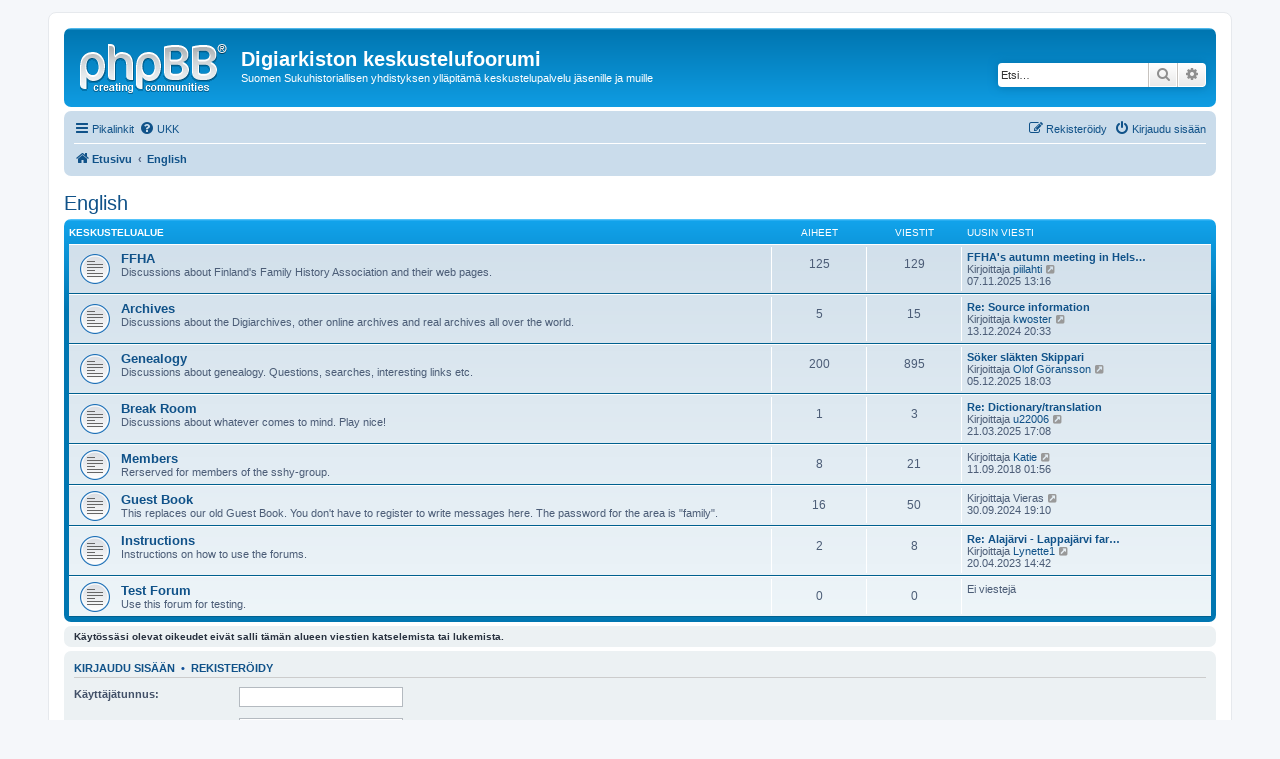

--- FILE ---
content_type: text/html; charset=UTF-8
request_url: https://www.sukuhistoria.fi/phpBB3/viewforum.php?f=25&sid=6ee40f65aa6cb09a3c891fc608356886
body_size: 5072
content:
<!DOCTYPE html>
<html dir="ltr" lang="fi">
<head>
<meta charset="utf-8" />
<meta http-equiv="X-UA-Compatible" content="IE=edge">
<meta name="viewport" content="width=device-width, initial-scale=1" />

<title>Digiarkiston keskustelufoorumi - English</title>



<!--
	phpBB style name: prosilver
	Based on style:   prosilver (this is the default phpBB3 style)
	Original author:  Tom Beddard ( http://www.subBlue.com/ )
	Modified by:
-->

<link href="./assets/css/font-awesome.min.css?assets_version=2" rel="stylesheet">
<link href="./styles/prosilver/theme/stylesheet.css?assets_version=2" rel="stylesheet">
<link href="./styles/prosilver/theme/fi/stylesheet.css?assets_version=2" rel="stylesheet">




<!--[if lte IE 9]>
	<link href="./styles/prosilver/theme/tweaks.css?assets_version=2" rel="stylesheet">
<![endif]-->





</head>
<body id="phpbb" class="nojs notouch section-viewforum ltr ">


<div id="wrap" class="wrap">
	<a id="top" class="top-anchor" accesskey="t"></a>
	<div id="page-header">
		<div class="headerbar" role="banner">
					<div class="inner">

			<div id="site-description" class="site-description">
				<a id="logo" class="logo" href="./index.php?sid=6e9784ab233b55bbb88c14f3261a614b" title="Etusivu"><span class="site_logo"></span></a>
				<h1>Digiarkiston keskustelufoorumi</h1>
				<p>Suomen Sukuhistoriallisen yhdistyksen ylläpitämä keskustelupalvelu jäsenille ja muille</p>
				<p class="skiplink"><a href="#start_here">Hyppää sisältöön</a></p>
			</div>

									<div id="search-box" class="search-box search-header" role="search">
				<form action="./search.php?sid=6e9784ab233b55bbb88c14f3261a614b" method="get" id="search">
				<fieldset>
					<input name="keywords" id="keywords" type="search" maxlength="128" title="Etsi avainsanoja" class="inputbox search tiny" size="20" value="" placeholder="Etsi…" />
					<button class="button button-search" type="submit" title="Etsi">
						<i class="icon fa-search fa-fw" aria-hidden="true"></i><span class="sr-only">Etsi</span>
					</button>
					<a href="./search.php?sid=6e9784ab233b55bbb88c14f3261a614b" class="button button-search-end" title="Tarkennettu haku">
						<i class="icon fa-cog fa-fw" aria-hidden="true"></i><span class="sr-only">Tarkennettu haku</span>
					</a>
					<input type="hidden" name="sid" value="6e9784ab233b55bbb88c14f3261a614b" />

				</fieldset>
				</form>
			</div>
						
			</div>
					</div>
				<div class="navbar" role="navigation">
	<div class="inner">

	<ul id="nav-main" class="nav-main linklist" role="menubar">

		<li id="quick-links" class="quick-links dropdown-container responsive-menu" data-skip-responsive="true">
			<a href="#" class="dropdown-trigger">
				<i class="icon fa-bars fa-fw" aria-hidden="true"></i><span>Pikalinkit</span>
			</a>
			<div class="dropdown">
				<div class="pointer"><div class="pointer-inner"></div></div>
				<ul class="dropdown-contents" role="menu">
					
											<li class="separator"></li>
																									<li>
								<a href="./search.php?search_id=unanswered&amp;sid=6e9784ab233b55bbb88c14f3261a614b" role="menuitem">
									<i class="icon fa-file-o fa-fw icon-gray" aria-hidden="true"></i><span>Vastaamattomat aiheet</span>
								</a>
							</li>
							<li>
								<a href="./search.php?search_id=active_topics&amp;sid=6e9784ab233b55bbb88c14f3261a614b" role="menuitem">
									<i class="icon fa-file-o fa-fw icon-blue" aria-hidden="true"></i><span>Aktiiviset viestiketjut</span>
								</a>
							</li>
							<li class="separator"></li>
							<li>
								<a href="./search.php?sid=6e9784ab233b55bbb88c14f3261a614b" role="menuitem">
									<i class="icon fa-search fa-fw" aria-hidden="true"></i><span>Etsi</span>
								</a>
							</li>
					
											<li class="separator"></li>
																			<li>
								<a href="./memberlist.php?mode=team&amp;sid=6e9784ab233b55bbb88c14f3261a614b" role="menuitem">
									<i class="icon fa-shield fa-fw" aria-hidden="true"></i><span>Ryhmät</span>
								</a>
							</li>
																<li class="separator"></li>

									</ul>
			</div>
		</li>

				<li data-skip-responsive="true">
			<a href="/phpBB3/app.php/help/faq?sid=6e9784ab233b55bbb88c14f3261a614b" rel="help" title="Usein kysyttyä" role="menuitem">
				<i class="icon fa-question-circle fa-fw" aria-hidden="true"></i><span>UKK</span>
			</a>
		</li>
						
			<li class="rightside"  data-skip-responsive="true">
			<a href="./ucp.php?mode=login&amp;sid=6e9784ab233b55bbb88c14f3261a614b" title="Kirjaudu sisään" accesskey="x" role="menuitem">
				<i class="icon fa-power-off fa-fw" aria-hidden="true"></i><span>Kirjaudu sisään</span>
			</a>
		</li>
					<li class="rightside" data-skip-responsive="true">
				<a href="./ucp.php?mode=register&amp;sid=6e9784ab233b55bbb88c14f3261a614b" role="menuitem">
					<i class="icon fa-pencil-square-o  fa-fw" aria-hidden="true"></i><span>Rekisteröidy</span>
				</a>
			</li>
						</ul>

	<ul id="nav-breadcrumbs" class="nav-breadcrumbs linklist navlinks" role="menubar">
						<li class="breadcrumbs">
										<span class="crumb"  itemtype="http://data-vocabulary.org/Breadcrumb" itemscope=""><a href="./index.php?sid=6e9784ab233b55bbb88c14f3261a614b" itemprop="url" accesskey="h" data-navbar-reference="index"><i class="icon fa-home fa-fw"></i><span itemprop="title">Etusivu</span></a></span>

											<span class="crumb"  itemtype="http://data-vocabulary.org/Breadcrumb" itemscope="" data-forum-id="25"><a href="./viewforum.php?f=25&amp;sid=6e9784ab233b55bbb88c14f3261a614b" itemprop="url"><span itemprop="title">English</span></a></span>
												</li>
		
					<li class="rightside responsive-search">
				<a href="./search.php?sid=6e9784ab233b55bbb88c14f3261a614b" title="Näytä tarkan haun vaihtoehdot" role="menuitem">
					<i class="icon fa-search fa-fw" aria-hidden="true"></i><span class="sr-only">Etsi</span>
				</a>
			</li>
			</ul>

	</div>
</div>
	</div>

	
	<a id="start_here" class="anchor"></a>
	<div id="page-body" class="page-body" role="main">
		
		<h2 class="forum-title"><a href="./viewforum.php?f=25&amp;sid=6e9784ab233b55bbb88c14f3261a614b">English</a></h2>


	
	
				<div class="forabg">
			<div class="inner">
			<ul class="topiclist">
				<li class="header">
										<dl class="row-item">
						<dt><div class="list-inner">Keskustelualue</div></dt>
						<dd class="topics">Aiheet</dd>
						<dd class="posts">Viestit</dd>
						<dd class="lastpost"><span>Uusin viesti</span></dd>
					</dl>
									</li>
			</ul>
			<ul class="topiclist forums">
		
					<li class="row">
						<dl class="row-item forum_read">
				<dt title="Ei lukemattomia viestejä">
										<div class="list-inner">
																		<a href="./viewforum.php?f=8&amp;sid=6e9784ab233b55bbb88c14f3261a614b" class="forumtitle">FFHA</a>
						<br />Discussions about Finland's Family History Association and their web pages.												
												<div class="responsive-show" style="display: none;">
															Aiheet: <strong>125</strong>
													</div>
											</div>
				</dt>
									<dd class="topics">125 <dfn>Aiheet</dfn></dd>
					<dd class="posts">129 <dfn>Viestit</dfn></dd>
					<dd class="lastpost">
						<span>
																						<dfn>Uusin viesti</dfn>
																										<a href="./viewtopic.php?f=8&amp;p=41705&amp;sid=6e9784ab233b55bbb88c14f3261a614b#p41705" title="FFHA's autumn meeting in Helsinki on November 19, 2025" class="lastsubject">FFHA's autumn meeting in Hels…</a> <br />
																	Kirjoittaja <a href="./memberlist.php?mode=viewprofile&amp;u=4008&amp;sid=6e9784ab233b55bbb88c14f3261a614b" class="username">piilahti</a>
																	<a href="./viewtopic.php?f=8&amp;p=41705&amp;sid=6e9784ab233b55bbb88c14f3261a614b#p41705" title="Näytä uusin viesti">
										<i class="icon fa-external-link-square fa-fw icon-lightgray icon-md" aria-hidden="true"></i><span class="sr-only">Näytä uusin viesti</span>
									</a>
																<br />07.11.2025 13:16
													</span>
					</dd>
							</dl>
					</li>
			
	
	
			
					<li class="row">
						<dl class="row-item forum_read">
				<dt title="Ei lukemattomia viestejä">
										<div class="list-inner">
																		<a href="./viewforum.php?f=9&amp;sid=6e9784ab233b55bbb88c14f3261a614b" class="forumtitle">Archives</a>
						<br />Discussions about the Digiarchives, other online archives and real archives all over the world.												
												<div class="responsive-show" style="display: none;">
															Aiheet: <strong>5</strong>
													</div>
											</div>
				</dt>
									<dd class="topics">5 <dfn>Aiheet</dfn></dd>
					<dd class="posts">15 <dfn>Viestit</dfn></dd>
					<dd class="lastpost">
						<span>
																						<dfn>Uusin viesti</dfn>
																										<a href="./viewtopic.php?f=9&amp;p=39654&amp;sid=6e9784ab233b55bbb88c14f3261a614b#p39654" title="Re: Source information" class="lastsubject">Re: Source information</a> <br />
																	Kirjoittaja <a href="./memberlist.php?mode=viewprofile&amp;u=11859&amp;sid=6e9784ab233b55bbb88c14f3261a614b" class="username">kwoster</a>
																	<a href="./viewtopic.php?f=9&amp;p=39654&amp;sid=6e9784ab233b55bbb88c14f3261a614b#p39654" title="Näytä uusin viesti">
										<i class="icon fa-external-link-square fa-fw icon-lightgray icon-md" aria-hidden="true"></i><span class="sr-only">Näytä uusin viesti</span>
									</a>
																<br />13.12.2024 20:33
													</span>
					</dd>
							</dl>
					</li>
			
	
	
			
					<li class="row">
						<dl class="row-item forum_read">
				<dt title="Ei lukemattomia viestejä">
										<div class="list-inner">
																		<a href="./viewforum.php?f=10&amp;sid=6e9784ab233b55bbb88c14f3261a614b" class="forumtitle">Genealogy</a>
						<br />Discussions about genealogy. Questions, searches, interesting links etc.												
												<div class="responsive-show" style="display: none;">
															Aiheet: <strong>200</strong>
													</div>
											</div>
				</dt>
									<dd class="topics">200 <dfn>Aiheet</dfn></dd>
					<dd class="posts">895 <dfn>Viestit</dfn></dd>
					<dd class="lastpost">
						<span>
																						<dfn>Uusin viesti</dfn>
																										<a href="./viewtopic.php?f=10&amp;p=41899&amp;sid=6e9784ab233b55bbb88c14f3261a614b#p41899" title="Söker släkten Skippari" class="lastsubject">Söker släkten Skippari</a> <br />
																	Kirjoittaja <a href="./memberlist.php?mode=viewprofile&amp;u=14310&amp;sid=6e9784ab233b55bbb88c14f3261a614b" class="username">Olof Göransson</a>
																	<a href="./viewtopic.php?f=10&amp;p=41899&amp;sid=6e9784ab233b55bbb88c14f3261a614b#p41899" title="Näytä uusin viesti">
										<i class="icon fa-external-link-square fa-fw icon-lightgray icon-md" aria-hidden="true"></i><span class="sr-only">Näytä uusin viesti</span>
									</a>
																<br />05.12.2025 18:03
													</span>
					</dd>
							</dl>
					</li>
			
	
	
			
					<li class="row">
						<dl class="row-item forum_read">
				<dt title="Ei lukemattomia viestejä">
										<div class="list-inner">
																		<a href="./viewforum.php?f=11&amp;sid=6e9784ab233b55bbb88c14f3261a614b" class="forumtitle">Break Room</a>
						<br />Discussions about whatever comes to mind. Play nice!												
												<div class="responsive-show" style="display: none;">
															Aiheet: <strong>1</strong>
													</div>
											</div>
				</dt>
									<dd class="topics">1 <dfn>Aiheet</dfn></dd>
					<dd class="posts">3 <dfn>Viestit</dfn></dd>
					<dd class="lastpost">
						<span>
																						<dfn>Uusin viesti</dfn>
																										<a href="./viewtopic.php?f=11&amp;p=40407&amp;sid=6e9784ab233b55bbb88c14f3261a614b#p40407" title="Re: Dictionary/translation" class="lastsubject">Re: Dictionary/translation</a> <br />
																	Kirjoittaja <a href="./memberlist.php?mode=viewprofile&amp;u=10475&amp;sid=6e9784ab233b55bbb88c14f3261a614b" class="username">u22006</a>
																	<a href="./viewtopic.php?f=11&amp;p=40407&amp;sid=6e9784ab233b55bbb88c14f3261a614b#p40407" title="Näytä uusin viesti">
										<i class="icon fa-external-link-square fa-fw icon-lightgray icon-md" aria-hidden="true"></i><span class="sr-only">Näytä uusin viesti</span>
									</a>
																<br />21.03.2025 17:08
													</span>
					</dd>
							</dl>
					</li>
			
	
	
			
					<li class="row">
						<dl class="row-item forum_read">
				<dt title="Ei lukemattomia viestejä">
										<div class="list-inner">
																		<a href="./viewforum.php?f=15&amp;sid=6e9784ab233b55bbb88c14f3261a614b" class="forumtitle">Members</a>
						<br />Rerserved for members of the sshy-group.												
												<div class="responsive-show" style="display: none;">
															Aiheet: <strong>8</strong>
													</div>
											</div>
				</dt>
									<dd class="topics">8 <dfn>Aiheet</dfn></dd>
					<dd class="posts">21 <dfn>Viestit</dfn></dd>
					<dd class="lastpost">
						<span>
																						<dfn>Uusin viesti</dfn>
																	Kirjoittaja <a href="./memberlist.php?mode=viewprofile&amp;u=3756&amp;sid=6e9784ab233b55bbb88c14f3261a614b" class="username">Katie</a>
																	<a href="./viewtopic.php?f=15&amp;p=25054&amp;sid=6e9784ab233b55bbb88c14f3261a614b#p25054" title="Näytä uusin viesti">
										<i class="icon fa-external-link-square fa-fw icon-lightgray icon-md" aria-hidden="true"></i><span class="sr-only">Näytä uusin viesti</span>
									</a>
																<br />11.09.2018 01:56
													</span>
					</dd>
							</dl>
					</li>
			
	
	
			
					<li class="row">
						<dl class="row-item forum_read">
				<dt title="Ei lukemattomia viestejä">
										<div class="list-inner">
																		<a href="./viewforum.php?f=28&amp;sid=6e9784ab233b55bbb88c14f3261a614b" class="forumtitle">Guest Book</a>
						<br />This replaces our old Guest Book. You don't have to register to write messages here. The password for the area is "family".												
												<div class="responsive-show" style="display: none;">
															Aiheet: <strong>16</strong>
													</div>
											</div>
				</dt>
									<dd class="topics">16 <dfn>Aiheet</dfn></dd>
					<dd class="posts">50 <dfn>Viestit</dfn></dd>
					<dd class="lastpost">
						<span>
																						<dfn>Uusin viesti</dfn>
																	Kirjoittaja <span class="username">Vieras</span>
																	<a href="./viewtopic.php?f=28&amp;p=39147&amp;sid=6e9784ab233b55bbb88c14f3261a614b#p39147" title="Näytä uusin viesti">
										<i class="icon fa-external-link-square fa-fw icon-lightgray icon-md" aria-hidden="true"></i><span class="sr-only">Näytä uusin viesti</span>
									</a>
																<br />30.09.2024 19:10
													</span>
					</dd>
							</dl>
					</li>
			
	
	
			
					<li class="row">
						<dl class="row-item forum_read">
				<dt title="Ei lukemattomia viestejä">
										<div class="list-inner">
																		<a href="./viewforum.php?f=21&amp;sid=6e9784ab233b55bbb88c14f3261a614b" class="forumtitle">Instructions</a>
						<br />Instructions on how to use the forums.												
												<div class="responsive-show" style="display: none;">
															Aiheet: <strong>2</strong>
													</div>
											</div>
				</dt>
									<dd class="topics">2 <dfn>Aiheet</dfn></dd>
					<dd class="posts">8 <dfn>Viestit</dfn></dd>
					<dd class="lastpost">
						<span>
																						<dfn>Uusin viesti</dfn>
																										<a href="./viewtopic.php?f=21&amp;p=35745&amp;sid=6e9784ab233b55bbb88c14f3261a614b#p35745" title="Re: Alajärvi - Lappajärvi farm questions" class="lastsubject">Re: Alajärvi - Lappajärvi far…</a> <br />
																	Kirjoittaja <a href="./memberlist.php?mode=viewprofile&amp;u=10378&amp;sid=6e9784ab233b55bbb88c14f3261a614b" class="username">Lynette1</a>
																	<a href="./viewtopic.php?f=21&amp;p=35745&amp;sid=6e9784ab233b55bbb88c14f3261a614b#p35745" title="Näytä uusin viesti">
										<i class="icon fa-external-link-square fa-fw icon-lightgray icon-md" aria-hidden="true"></i><span class="sr-only">Näytä uusin viesti</span>
									</a>
																<br />20.04.2023 14:42
													</span>
					</dd>
							</dl>
					</li>
			
	
	
			
					<li class="row">
						<dl class="row-item forum_read">
				<dt title="Ei lukemattomia viestejä">
										<div class="list-inner">
																		<a href="./viewforum.php?f=12&amp;sid=6e9784ab233b55bbb88c14f3261a614b" class="forumtitle">Test Forum</a>
						<br />Use this forum for testing.												
												<div class="responsive-show" style="display: none;">
													</div>
											</div>
				</dt>
									<dd class="topics">0 <dfn>Aiheet</dfn></dd>
					<dd class="posts">0 <dfn>Viestit</dfn></dd>
					<dd class="lastpost">
						<span>
																						Ei viestejä<br />&nbsp;
													</span>
					</dd>
							</dl>
					</li>
			
				</ul>

			</div>
		</div>
		



	<div class="panel">
		<div class="inner">
		<strong>Käytössäsi olevat oikeudet eivät salli tämän alueen viestien katselemista tai lukemista.</strong>
		</div>
	</div>

	
		<form action="./ucp.php?mode=login&amp;sid=6e9784ab233b55bbb88c14f3261a614b" method="post">

		<div class="panel">
			<div class="inner">

			<div class="content">
				<h3><a href="./ucp.php?mode=login&amp;sid=6e9784ab233b55bbb88c14f3261a614b">Kirjaudu sisään</a>&nbsp; &bull; &nbsp;<a href="./ucp.php?mode=register&amp;sid=6e9784ab233b55bbb88c14f3261a614b">Rekisteröidy</a></h3>

				<fieldset class="fields1">
				<dl>
					<dt><label for="username">Käyttäjätunnus:</label></dt>
					<dd><input type="text" tabindex="1" name="username" id="username" size="25" value="" class="inputbox autowidth" /></dd>
				</dl>
				<dl>
					<dt><label for="password">Salasana:</label></dt>
					<dd><input type="password" tabindex="2" id="password" name="password" size="25" class="inputbox autowidth" autocomplete="off" /></dd>
					<dd><label for="autologin"><input type="checkbox" name="autologin" id="autologin" tabindex="3" /> Muista minut</label></dd>					<dd><label for="viewonline"><input type="checkbox" name="viewonline" id="viewonline" tabindex="4" /> Piilota käyttäjätunnukseni tällä kertaa</label></dd>
				</dl>
				<dl>
					<dt>&nbsp;</dt>
					<dd><input type="submit" name="login" tabindex="5" value="Kirjaudu sisään" class="button1" /></dd>
				</dl>
				<input type="hidden" name="redirect" value="./viewforum.php?f=25&amp;sid=6e9784ab233b55bbb88c14f3261a614b" />

				</fieldset>
			</div>

			</div>
		</div>

		</form>

	


	


<div class="action-bar actions-jump">
	
		<div class="jumpbox dropdown-container dropdown-container-right dropdown-up dropdown-left dropdown-button-control" id="jumpbox">
			<span title="Hyppää" class="button button-secondary dropdown-trigger dropdown-select">
				<span>Hyppää</span>
				<span class="caret"><i class="icon fa-sort-down fa-fw" aria-hidden="true"></i></span>
			</span>
		<div class="dropdown">
			<div class="pointer"><div class="pointer-inner"></div></div>
			<ul class="dropdown-contents">
																				<li><a href="./viewforum.php?f=24&amp;sid=6e9784ab233b55bbb88c14f3261a614b" class="jumpbox-cat-link"> <span> Suomi</span></a></li>
																<li><a href="./viewforum.php?f=4&amp;sid=6e9784ab233b55bbb88c14f3261a614b" class="jumpbox-sub-link"><span class="spacer"></span> <span>&#8627; &nbsp; SSHY</span></a></li>
																<li><a href="./viewforum.php?f=2&amp;sid=6e9784ab233b55bbb88c14f3261a614b" class="jumpbox-sub-link"><span class="spacer"></span> <span>&#8627; &nbsp; Arkistot</span></a></li>
																<li><a href="./viewforum.php?f=3&amp;sid=6e9784ab233b55bbb88c14f3261a614b" class="jumpbox-sub-link"><span class="spacer"></span> <span>&#8627; &nbsp; Digitoiminen</span></a></li>
																<li><a href="./viewforum.php?f=32&amp;sid=6e9784ab233b55bbb88c14f3261a614b" class="jumpbox-sub-link"><span class="spacer"></span> <span>&#8627; &nbsp; Hakemistot</span></a></li>
																<li><a href="./viewforum.php?f=5&amp;sid=6e9784ab233b55bbb88c14f3261a614b" class="jumpbox-sub-link"><span class="spacer"></span> <span>&#8627; &nbsp; Sukututkimus</span></a></li>
																<li><a href="./viewforum.php?f=31&amp;sid=6e9784ab233b55bbb88c14f3261a614b" class="jumpbox-sub-link"><span class="spacer"></span> <span>&#8627; &nbsp; Lukuapua</span></a></li>
																<li><a href="./viewforum.php?f=23&amp;sid=6e9784ab233b55bbb88c14f3261a614b" class="jumpbox-sub-link"><span class="spacer"></span> <span>&#8627; &nbsp; Kirpputori</span></a></li>
																<li><a href="./viewforum.php?f=6&amp;sid=6e9784ab233b55bbb88c14f3261a614b" class="jumpbox-sub-link"><span class="spacer"></span> <span>&#8627; &nbsp; Taukotupa</span></a></li>
																<li><a href="./viewforum.php?f=7&amp;sid=6e9784ab233b55bbb88c14f3261a614b" class="jumpbox-sub-link"><span class="spacer"></span> <span>&#8627; &nbsp; Jäsenille</span></a></li>
																<li><a href="./viewforum.php?f=27&amp;sid=6e9784ab233b55bbb88c14f3261a614b" class="jumpbox-sub-link"><span class="spacer"></span> <span>&#8627; &nbsp; Vieraskirja</span></a></li>
																<li><a href="./viewforum.php?f=20&amp;sid=6e9784ab233b55bbb88c14f3261a614b" class="jumpbox-sub-link"><span class="spacer"></span> <span>&#8627; &nbsp; Ohjeet</span></a></li>
																<li><a href="./viewforum.php?f=1&amp;sid=6e9784ab233b55bbb88c14f3261a614b" class="jumpbox-sub-link"><span class="spacer"></span> <span>&#8627; &nbsp; Testi</span></a></li>
																<li><a href="./viewforum.php?f=25&amp;sid=6e9784ab233b55bbb88c14f3261a614b" class="jumpbox-cat-link"> <span> English</span></a></li>
																<li><a href="./viewforum.php?f=8&amp;sid=6e9784ab233b55bbb88c14f3261a614b" class="jumpbox-sub-link"><span class="spacer"></span> <span>&#8627; &nbsp; FFHA</span></a></li>
																<li><a href="./viewforum.php?f=9&amp;sid=6e9784ab233b55bbb88c14f3261a614b" class="jumpbox-sub-link"><span class="spacer"></span> <span>&#8627; &nbsp; Archives</span></a></li>
																<li><a href="./viewforum.php?f=10&amp;sid=6e9784ab233b55bbb88c14f3261a614b" class="jumpbox-sub-link"><span class="spacer"></span> <span>&#8627; &nbsp; Genealogy</span></a></li>
																<li><a href="./viewforum.php?f=11&amp;sid=6e9784ab233b55bbb88c14f3261a614b" class="jumpbox-sub-link"><span class="spacer"></span> <span>&#8627; &nbsp; Break Room</span></a></li>
																<li><a href="./viewforum.php?f=15&amp;sid=6e9784ab233b55bbb88c14f3261a614b" class="jumpbox-sub-link"><span class="spacer"></span> <span>&#8627; &nbsp; Members</span></a></li>
																<li><a href="./viewforum.php?f=28&amp;sid=6e9784ab233b55bbb88c14f3261a614b" class="jumpbox-sub-link"><span class="spacer"></span> <span>&#8627; &nbsp; Guest Book</span></a></li>
																<li><a href="./viewforum.php?f=21&amp;sid=6e9784ab233b55bbb88c14f3261a614b" class="jumpbox-sub-link"><span class="spacer"></span> <span>&#8627; &nbsp; Instructions</span></a></li>
																<li><a href="./viewforum.php?f=12&amp;sid=6e9784ab233b55bbb88c14f3261a614b" class="jumpbox-sub-link"><span class="spacer"></span> <span>&#8627; &nbsp; Test Forum</span></a></li>
																<li><a href="./viewforum.php?f=26&amp;sid=6e9784ab233b55bbb88c14f3261a614b" class="jumpbox-cat-link"> <span> Svenska</span></a></li>
																<li><a href="./viewforum.php?f=13&amp;sid=6e9784ab233b55bbb88c14f3261a614b" class="jumpbox-sub-link"><span class="spacer"></span> <span>&#8627; &nbsp; FSHF</span></a></li>
																<li><a href="./viewforum.php?f=14&amp;sid=6e9784ab233b55bbb88c14f3261a614b" class="jumpbox-sub-link"><span class="spacer"></span> <span>&#8627; &nbsp; Arkiv</span></a></li>
																<li><a href="./viewforum.php?f=16&amp;sid=6e9784ab233b55bbb88c14f3261a614b" class="jumpbox-sub-link"><span class="spacer"></span> <span>&#8627; &nbsp; Genealogi</span></a></li>
																<li><a href="./viewforum.php?f=17&amp;sid=6e9784ab233b55bbb88c14f3261a614b" class="jumpbox-sub-link"><span class="spacer"></span> <span>&#8627; &nbsp; Rastplatsen</span></a></li>
																<li><a href="./viewforum.php?f=18&amp;sid=6e9784ab233b55bbb88c14f3261a614b" class="jumpbox-sub-link"><span class="spacer"></span> <span>&#8627; &nbsp; Medlemmar</span></a></li>
																<li><a href="./viewforum.php?f=29&amp;sid=6e9784ab233b55bbb88c14f3261a614b" class="jumpbox-sub-link"><span class="spacer"></span> <span>&#8627; &nbsp; Gästbok</span></a></li>
																<li><a href="./viewforum.php?f=22&amp;sid=6e9784ab233b55bbb88c14f3261a614b" class="jumpbox-sub-link"><span class="spacer"></span> <span>&#8627; &nbsp; Råd och anvisningar</span></a></li>
																<li><a href="./viewforum.php?f=19&amp;sid=6e9784ab233b55bbb88c14f3261a614b" class="jumpbox-sub-link"><span class="spacer"></span> <span>&#8627; &nbsp; Test Forum</span></a></li>
											</ul>
		</div>
	</div>

	</div>



			</div>


<div id="page-footer" class="page-footer" role="contentinfo">
	<div class="navbar" role="navigation">
	<div class="inner">

	<ul id="nav-footer" class="nav-footer linklist" role="menubar">
		<li class="breadcrumbs">
									<span class="crumb"><a href="./index.php?sid=6e9784ab233b55bbb88c14f3261a614b" data-navbar-reference="index"><i class="icon fa-home fa-fw" aria-hidden="true"></i><span>Etusivu</span></a></span>					</li>
		
				<li class="rightside">Kaikki ajat ovat <span title="UTC+3">UTC+03:00</span></li>
							<li class="rightside">
				<a href="./ucp.php?mode=delete_cookies&amp;sid=6e9784ab233b55bbb88c14f3261a614b" data-ajax="true" data-refresh="true" role="menuitem">
					<i class="icon fa-trash fa-fw" aria-hidden="true"></i><span>Poista evästeet</span>
				</a>
			</li>
												<li class="rightside" data-last-responsive="true">
				<a href="./memberlist.php?mode=team&amp;sid=6e9784ab233b55bbb88c14f3261a614b" role="menuitem">
					<i class="icon fa-shield fa-fw" aria-hidden="true"></i><span>Ryhmät</span>
				</a>
			</li>
							</ul>

	</div>
</div>

	<div class="copyright">
				<p class="footer-row">
			<span class="footer-copyright">Keskustelufoorumin ohjelmisto <a href="https://www.phpbb.com/">phpBB</a>&reg; Forum Software &copy; phpBB Limited</span>
		</p>
				<p class="footer-row">
			<span class="footer-copyright">Käännös: phpBB Suomi (lurttinen, harritapio, Pettis)</span>
		</p>
						<p class="footer-row">
			<a class="footer-link" href="./ucp.php?mode=privacy&amp;sid=6e9784ab233b55bbb88c14f3261a614b" title="Yksityisyys" role="menuitem">
				<span class="footer-link-text">Yksityisyys</span>
			</a>
			|
			<a class="footer-link" href="./ucp.php?mode=terms&amp;sid=6e9784ab233b55bbb88c14f3261a614b" title="Ehdot" role="menuitem">
				<span class="footer-link-text">Ehdot</span>
			</a>
		</p>
					</div>

	<div id="darkenwrapper" class="darkenwrapper" data-ajax-error-title="AJAX virhe" data-ajax-error-text="Tehtävän suorituksessa tapahtui virhe." data-ajax-error-text-abort="Käyttäjä keskeytti tapahtuman." data-ajax-error-text-timeout="Antamasi tehtävän aikakeskeytys; yritä uudestaan." data-ajax-error-text-parsererror="Tehtävän suoritusvirhe ja palvelimen tuntematon ilmoitus.">
		<div id="darken" class="darken">&nbsp;</div>
	</div>

	<div id="phpbb_alert" class="phpbb_alert" data-l-err="Virhe" data-l-timeout-processing-req="Tehtävän aikakatkaisu.">
		<a href="#" class="alert_close">
			<i class="icon fa-times-circle fa-fw" aria-hidden="true"></i>
		</a>
		<h3 class="alert_title">&nbsp;</h3><p class="alert_text"></p>
	</div>
	<div id="phpbb_confirm" class="phpbb_alert">
		<a href="#" class="alert_close">
			<i class="icon fa-times-circle fa-fw" aria-hidden="true"></i>
		</a>
		<div class="alert_text"></div>
	</div>
</div>

</div>

<div>
	<a id="bottom" class="anchor" accesskey="z"></a>
	</div>

<script type="text/javascript" src="./assets/javascript/jquery.min.js?assets_version=2"></script>
<script type="text/javascript" src="./assets/javascript/core.js?assets_version=2"></script>



<script src="./styles/prosilver/template/forum_fn.js?assets_version=2"></script>
<script src="./styles/prosilver/template/ajax.js?assets_version=2"></script>



</body>
</html>
